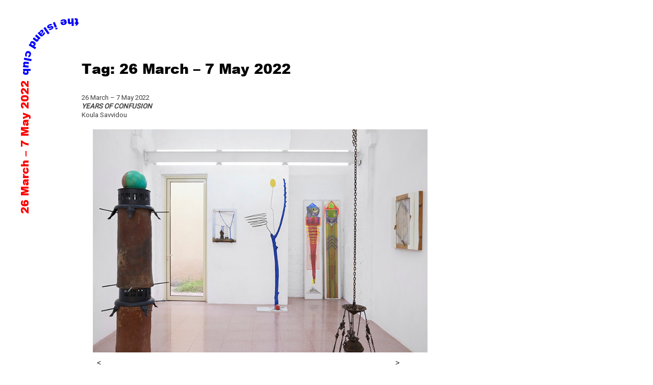

--- FILE ---
content_type: text/html; charset=UTF-8
request_url: https://the-island-club.com/tag/26-march-7-may-2022/
body_size: 46386
content:
<!doctype html>
<html lang="en-GB">
<head>
	<meta charset="UTF-8">
<meta name="viewport" content="width=device-width, user-scalabe=no, initial-scale=1,  minimum-scale=1.0"/>


	<link rel="profile" href="http://gmpg.org/xfn/11">
	<link href="https://fonts.googleapis.com/css?family=Roboto" rel="stylesheet">
	
	<title>26 March – 7 May 2022 &#8211; the island club</title>
<meta name='robots' content='max-image-preview:large' />
<link rel="alternate" type="application/rss+xml" title="the island club &raquo; Feed" href="https://the-island-club.com/feed/" />
<link rel="alternate" type="application/rss+xml" title="the island club &raquo; Comments Feed" href="https://the-island-club.com/comments/feed/" />
<link rel="alternate" type="application/rss+xml" title="the island club &raquo; 26 March – 7 May 2022 Tag Feed" href="https://the-island-club.com/tag/26-march-7-may-2022/feed/" />
<script type="text/javascript">
window._wpemojiSettings = {"baseUrl":"https:\/\/s.w.org\/images\/core\/emoji\/14.0.0\/72x72\/","ext":".png","svgUrl":"https:\/\/s.w.org\/images\/core\/emoji\/14.0.0\/svg\/","svgExt":".svg","source":{"concatemoji":"https:\/\/the-island-club.com\/wp-includes\/js\/wp-emoji-release.min.js?ver=6.1.9"}};
/*! This file is auto-generated */
!function(e,a,t){var n,r,o,i=a.createElement("canvas"),p=i.getContext&&i.getContext("2d");function s(e,t){var a=String.fromCharCode,e=(p.clearRect(0,0,i.width,i.height),p.fillText(a.apply(this,e),0,0),i.toDataURL());return p.clearRect(0,0,i.width,i.height),p.fillText(a.apply(this,t),0,0),e===i.toDataURL()}function c(e){var t=a.createElement("script");t.src=e,t.defer=t.type="text/javascript",a.getElementsByTagName("head")[0].appendChild(t)}for(o=Array("flag","emoji"),t.supports={everything:!0,everythingExceptFlag:!0},r=0;r<o.length;r++)t.supports[o[r]]=function(e){if(p&&p.fillText)switch(p.textBaseline="top",p.font="600 32px Arial",e){case"flag":return s([127987,65039,8205,9895,65039],[127987,65039,8203,9895,65039])?!1:!s([55356,56826,55356,56819],[55356,56826,8203,55356,56819])&&!s([55356,57332,56128,56423,56128,56418,56128,56421,56128,56430,56128,56423,56128,56447],[55356,57332,8203,56128,56423,8203,56128,56418,8203,56128,56421,8203,56128,56430,8203,56128,56423,8203,56128,56447]);case"emoji":return!s([129777,127995,8205,129778,127999],[129777,127995,8203,129778,127999])}return!1}(o[r]),t.supports.everything=t.supports.everything&&t.supports[o[r]],"flag"!==o[r]&&(t.supports.everythingExceptFlag=t.supports.everythingExceptFlag&&t.supports[o[r]]);t.supports.everythingExceptFlag=t.supports.everythingExceptFlag&&!t.supports.flag,t.DOMReady=!1,t.readyCallback=function(){t.DOMReady=!0},t.supports.everything||(n=function(){t.readyCallback()},a.addEventListener?(a.addEventListener("DOMContentLoaded",n,!1),e.addEventListener("load",n,!1)):(e.attachEvent("onload",n),a.attachEvent("onreadystatechange",function(){"complete"===a.readyState&&t.readyCallback()})),(e=t.source||{}).concatemoji?c(e.concatemoji):e.wpemoji&&e.twemoji&&(c(e.twemoji),c(e.wpemoji)))}(window,document,window._wpemojiSettings);
</script>
<style type="text/css">
img.wp-smiley,
img.emoji {
	display: inline !important;
	border: none !important;
	box-shadow: none !important;
	height: 1em !important;
	width: 1em !important;
	margin: 0 0.07em !important;
	vertical-align: -0.1em !important;
	background: none !important;
	padding: 0 !important;
}
</style>
	<link rel='stylesheet' id='wp-block-library-css' href='https://the-island-club.com/wp-includes/css/dist/block-library/style.min.css?ver=6.1.9' type='text/css' media='all' />
<link rel='stylesheet' id='classic-theme-styles-css' href='https://the-island-club.com/wp-includes/css/classic-themes.min.css?ver=1' type='text/css' media='all' />
<style id='global-styles-inline-css' type='text/css'>
body{--wp--preset--color--black: #000000;--wp--preset--color--cyan-bluish-gray: #abb8c3;--wp--preset--color--white: #ffffff;--wp--preset--color--pale-pink: #f78da7;--wp--preset--color--vivid-red: #cf2e2e;--wp--preset--color--luminous-vivid-orange: #ff6900;--wp--preset--color--luminous-vivid-amber: #fcb900;--wp--preset--color--light-green-cyan: #7bdcb5;--wp--preset--color--vivid-green-cyan: #00d084;--wp--preset--color--pale-cyan-blue: #8ed1fc;--wp--preset--color--vivid-cyan-blue: #0693e3;--wp--preset--color--vivid-purple: #9b51e0;--wp--preset--gradient--vivid-cyan-blue-to-vivid-purple: linear-gradient(135deg,rgba(6,147,227,1) 0%,rgb(155,81,224) 100%);--wp--preset--gradient--light-green-cyan-to-vivid-green-cyan: linear-gradient(135deg,rgb(122,220,180) 0%,rgb(0,208,130) 100%);--wp--preset--gradient--luminous-vivid-amber-to-luminous-vivid-orange: linear-gradient(135deg,rgba(252,185,0,1) 0%,rgba(255,105,0,1) 100%);--wp--preset--gradient--luminous-vivid-orange-to-vivid-red: linear-gradient(135deg,rgba(255,105,0,1) 0%,rgb(207,46,46) 100%);--wp--preset--gradient--very-light-gray-to-cyan-bluish-gray: linear-gradient(135deg,rgb(238,238,238) 0%,rgb(169,184,195) 100%);--wp--preset--gradient--cool-to-warm-spectrum: linear-gradient(135deg,rgb(74,234,220) 0%,rgb(151,120,209) 20%,rgb(207,42,186) 40%,rgb(238,44,130) 60%,rgb(251,105,98) 80%,rgb(254,248,76) 100%);--wp--preset--gradient--blush-light-purple: linear-gradient(135deg,rgb(255,206,236) 0%,rgb(152,150,240) 100%);--wp--preset--gradient--blush-bordeaux: linear-gradient(135deg,rgb(254,205,165) 0%,rgb(254,45,45) 50%,rgb(107,0,62) 100%);--wp--preset--gradient--luminous-dusk: linear-gradient(135deg,rgb(255,203,112) 0%,rgb(199,81,192) 50%,rgb(65,88,208) 100%);--wp--preset--gradient--pale-ocean: linear-gradient(135deg,rgb(255,245,203) 0%,rgb(182,227,212) 50%,rgb(51,167,181) 100%);--wp--preset--gradient--electric-grass: linear-gradient(135deg,rgb(202,248,128) 0%,rgb(113,206,126) 100%);--wp--preset--gradient--midnight: linear-gradient(135deg,rgb(2,3,129) 0%,rgb(40,116,252) 100%);--wp--preset--duotone--dark-grayscale: url('#wp-duotone-dark-grayscale');--wp--preset--duotone--grayscale: url('#wp-duotone-grayscale');--wp--preset--duotone--purple-yellow: url('#wp-duotone-purple-yellow');--wp--preset--duotone--blue-red: url('#wp-duotone-blue-red');--wp--preset--duotone--midnight: url('#wp-duotone-midnight');--wp--preset--duotone--magenta-yellow: url('#wp-duotone-magenta-yellow');--wp--preset--duotone--purple-green: url('#wp-duotone-purple-green');--wp--preset--duotone--blue-orange: url('#wp-duotone-blue-orange');--wp--preset--font-size--small: 13px;--wp--preset--font-size--medium: 20px;--wp--preset--font-size--large: 36px;--wp--preset--font-size--x-large: 42px;--wp--preset--spacing--20: 0.44rem;--wp--preset--spacing--30: 0.67rem;--wp--preset--spacing--40: 1rem;--wp--preset--spacing--50: 1.5rem;--wp--preset--spacing--60: 2.25rem;--wp--preset--spacing--70: 3.38rem;--wp--preset--spacing--80: 5.06rem;}:where(.is-layout-flex){gap: 0.5em;}body .is-layout-flow > .alignleft{float: left;margin-inline-start: 0;margin-inline-end: 2em;}body .is-layout-flow > .alignright{float: right;margin-inline-start: 2em;margin-inline-end: 0;}body .is-layout-flow > .aligncenter{margin-left: auto !important;margin-right: auto !important;}body .is-layout-constrained > .alignleft{float: left;margin-inline-start: 0;margin-inline-end: 2em;}body .is-layout-constrained > .alignright{float: right;margin-inline-start: 2em;margin-inline-end: 0;}body .is-layout-constrained > .aligncenter{margin-left: auto !important;margin-right: auto !important;}body .is-layout-constrained > :where(:not(.alignleft):not(.alignright):not(.alignfull)){max-width: var(--wp--style--global--content-size);margin-left: auto !important;margin-right: auto !important;}body .is-layout-constrained > .alignwide{max-width: var(--wp--style--global--wide-size);}body .is-layout-flex{display: flex;}body .is-layout-flex{flex-wrap: wrap;align-items: center;}body .is-layout-flex > *{margin: 0;}:where(.wp-block-columns.is-layout-flex){gap: 2em;}.has-black-color{color: var(--wp--preset--color--black) !important;}.has-cyan-bluish-gray-color{color: var(--wp--preset--color--cyan-bluish-gray) !important;}.has-white-color{color: var(--wp--preset--color--white) !important;}.has-pale-pink-color{color: var(--wp--preset--color--pale-pink) !important;}.has-vivid-red-color{color: var(--wp--preset--color--vivid-red) !important;}.has-luminous-vivid-orange-color{color: var(--wp--preset--color--luminous-vivid-orange) !important;}.has-luminous-vivid-amber-color{color: var(--wp--preset--color--luminous-vivid-amber) !important;}.has-light-green-cyan-color{color: var(--wp--preset--color--light-green-cyan) !important;}.has-vivid-green-cyan-color{color: var(--wp--preset--color--vivid-green-cyan) !important;}.has-pale-cyan-blue-color{color: var(--wp--preset--color--pale-cyan-blue) !important;}.has-vivid-cyan-blue-color{color: var(--wp--preset--color--vivid-cyan-blue) !important;}.has-vivid-purple-color{color: var(--wp--preset--color--vivid-purple) !important;}.has-black-background-color{background-color: var(--wp--preset--color--black) !important;}.has-cyan-bluish-gray-background-color{background-color: var(--wp--preset--color--cyan-bluish-gray) !important;}.has-white-background-color{background-color: var(--wp--preset--color--white) !important;}.has-pale-pink-background-color{background-color: var(--wp--preset--color--pale-pink) !important;}.has-vivid-red-background-color{background-color: var(--wp--preset--color--vivid-red) !important;}.has-luminous-vivid-orange-background-color{background-color: var(--wp--preset--color--luminous-vivid-orange) !important;}.has-luminous-vivid-amber-background-color{background-color: var(--wp--preset--color--luminous-vivid-amber) !important;}.has-light-green-cyan-background-color{background-color: var(--wp--preset--color--light-green-cyan) !important;}.has-vivid-green-cyan-background-color{background-color: var(--wp--preset--color--vivid-green-cyan) !important;}.has-pale-cyan-blue-background-color{background-color: var(--wp--preset--color--pale-cyan-blue) !important;}.has-vivid-cyan-blue-background-color{background-color: var(--wp--preset--color--vivid-cyan-blue) !important;}.has-vivid-purple-background-color{background-color: var(--wp--preset--color--vivid-purple) !important;}.has-black-border-color{border-color: var(--wp--preset--color--black) !important;}.has-cyan-bluish-gray-border-color{border-color: var(--wp--preset--color--cyan-bluish-gray) !important;}.has-white-border-color{border-color: var(--wp--preset--color--white) !important;}.has-pale-pink-border-color{border-color: var(--wp--preset--color--pale-pink) !important;}.has-vivid-red-border-color{border-color: var(--wp--preset--color--vivid-red) !important;}.has-luminous-vivid-orange-border-color{border-color: var(--wp--preset--color--luminous-vivid-orange) !important;}.has-luminous-vivid-amber-border-color{border-color: var(--wp--preset--color--luminous-vivid-amber) !important;}.has-light-green-cyan-border-color{border-color: var(--wp--preset--color--light-green-cyan) !important;}.has-vivid-green-cyan-border-color{border-color: var(--wp--preset--color--vivid-green-cyan) !important;}.has-pale-cyan-blue-border-color{border-color: var(--wp--preset--color--pale-cyan-blue) !important;}.has-vivid-cyan-blue-border-color{border-color: var(--wp--preset--color--vivid-cyan-blue) !important;}.has-vivid-purple-border-color{border-color: var(--wp--preset--color--vivid-purple) !important;}.has-vivid-cyan-blue-to-vivid-purple-gradient-background{background: var(--wp--preset--gradient--vivid-cyan-blue-to-vivid-purple) !important;}.has-light-green-cyan-to-vivid-green-cyan-gradient-background{background: var(--wp--preset--gradient--light-green-cyan-to-vivid-green-cyan) !important;}.has-luminous-vivid-amber-to-luminous-vivid-orange-gradient-background{background: var(--wp--preset--gradient--luminous-vivid-amber-to-luminous-vivid-orange) !important;}.has-luminous-vivid-orange-to-vivid-red-gradient-background{background: var(--wp--preset--gradient--luminous-vivid-orange-to-vivid-red) !important;}.has-very-light-gray-to-cyan-bluish-gray-gradient-background{background: var(--wp--preset--gradient--very-light-gray-to-cyan-bluish-gray) !important;}.has-cool-to-warm-spectrum-gradient-background{background: var(--wp--preset--gradient--cool-to-warm-spectrum) !important;}.has-blush-light-purple-gradient-background{background: var(--wp--preset--gradient--blush-light-purple) !important;}.has-blush-bordeaux-gradient-background{background: var(--wp--preset--gradient--blush-bordeaux) !important;}.has-luminous-dusk-gradient-background{background: var(--wp--preset--gradient--luminous-dusk) !important;}.has-pale-ocean-gradient-background{background: var(--wp--preset--gradient--pale-ocean) !important;}.has-electric-grass-gradient-background{background: var(--wp--preset--gradient--electric-grass) !important;}.has-midnight-gradient-background{background: var(--wp--preset--gradient--midnight) !important;}.has-small-font-size{font-size: var(--wp--preset--font-size--small) !important;}.has-medium-font-size{font-size: var(--wp--preset--font-size--medium) !important;}.has-large-font-size{font-size: var(--wp--preset--font-size--large) !important;}.has-x-large-font-size{font-size: var(--wp--preset--font-size--x-large) !important;}
.wp-block-navigation a:where(:not(.wp-element-button)){color: inherit;}
:where(.wp-block-columns.is-layout-flex){gap: 2em;}
.wp-block-pullquote{font-size: 1.5em;line-height: 1.6;}
</style>
<link rel='stylesheet' id='crellyslider.min-css' href='https://the-island-club.com/wp-content/plugins/crelly-slider/css/crellyslider.min.css?ver=1.4.5' type='text/css' media='all' />
<link rel='stylesheet' id='tic-style-css' href='https://the-island-club.com/wp-content/themes/the-island-club/style.css?ver=20221016-1' type='text/css' media='all' />
<script type='text/javascript' src='https://the-island-club.com/wp-includes/js/jquery/jquery.min.js?ver=3.6.1' id='jquery-core-js'></script>
<script type='text/javascript' src='https://the-island-club.com/wp-includes/js/jquery/jquery-migrate.min.js?ver=3.3.2' id='jquery-migrate-js'></script>
<script type='text/javascript' src='https://the-island-club.com/wp-includes/js/jquery/ui/core.min.js?ver=1.13.2' id='jquery-ui-core-js'></script>
<script type='text/javascript' src='https://the-island-club.com/wp-content/plugins/crelly-slider/js/jquery.crellyslider.min.js?ver=1.4.5' id='jquery.crellyslider.min-js'></script>
<link rel="https://api.w.org/" href="https://the-island-club.com/wp-json/" /><link rel="alternate" type="application/json" href="https://the-island-club.com/wp-json/wp/v2/tags/306" /><link rel="EditURI" type="application/rsd+xml" title="RSD" href="https://the-island-club.com/xmlrpc.php?rsd" />
<link rel="wlwmanifest" type="application/wlwmanifest+xml" href="https://the-island-club.com/wp-includes/wlwmanifest.xml" />
<meta name="generator" content="WordPress 6.1.9" />
<style type="text/css">.recentcomments a{display:inline !important;padding:0 !important;margin:0 !important;}</style><link rel="icon" href="https://the-island-club.com/wp-content/uploads/2022/02/cropped-tic-site-icon-32x32.png" sizes="32x32" />
<link rel="icon" href="https://the-island-club.com/wp-content/uploads/2022/02/cropped-tic-site-icon-192x192.png" sizes="192x192" />
<link rel="apple-touch-icon" href="https://the-island-club.com/wp-content/uploads/2022/02/cropped-tic-site-icon-180x180.png" />
<meta name="msapplication-TileImage" content="https://the-island-club.com/wp-content/uploads/2022/02/cropped-tic-site-icon-270x270.png" />
</head>

<body class="archive tag tag-26-march-7-may-2022 tag-306 hfeed post-koula-savvidou-years-of-confusion">
<div id="page" class="site">
	<a class="skip-link screen-reader-text" href="#content">Skip to content</a>

	<header id="masthead" class="site-header">

		<div id="nav-left">
            <div class="site-branding">
               <a href="https://the-island-club.com " id="svg_1">
                    <svg viewBox="0 0 110 112" preserveAspectRatio="xMidYMid meet" xmlns="http://www.w3.org/2000/svg" xmlns:svg="http://www.w3.org/2000/svg">
 <style type="text/css">.st0{fill:#231F20;}
	.st1{fill:none;stroke:#231F20;stroke-width:2;stroke-miterlimit:10;}
	.st2{fill:none;stroke:#231F20;stroke-miterlimit:10;}
	.st3{fill:none;stroke:#231F20;stroke-width:0.5;stroke-miterlimit:10;}
	.st4{fill:#231F20;stroke:#231F20;stroke-width:0.1;stroke-miterlimit:10;}
	.st5{fill:#0000FF;}</style>
 <g>
  <title>Layer 1</title>
  <g stroke="null" id="svg_1">
   <path stroke="null" class="st5" d="m104.09466,15.38403l0,-4.02775l-2.21131,0l0,-3.00107l2.21131,0l0,-3.79082c0,-0.47385 -0.07897,-0.78975 -0.15795,-0.86873c-0.15795,-0.23693 -0.39488,-0.3159 -0.71078,-0.3159c-0.3159,0 -0.71078,0.07897 -1.26361,0.23693l-0.3159,-2.84311c1.02668,-0.23693 1.97439,-0.3159 2.84311,-0.3159c1.02668,0 1.73746,0.15795 2.21131,0.39488c0.47385,0.23693 0.86873,0.63181 1.10565,1.18463c0.23693,0.55283 0.3159,1.42156 0.3159,2.60619l0,3.71185l1.50053,0l0,3.00107l-1.50053,0l0,1.97439l-4.02775,2.05336l0.00001,0l0.00001,-0.00002z" id="svg_2"/>
   <path stroke="null" class="st5" d="m100.22486,15.22608l-4.10673,0.23693l-0.3159,-5.37034c-0.55283,0.63181 -1.02668,1.02668 -1.57951,1.34258c-0.55283,0.23693 -1.18463,0.39488 -1.89542,0.47385c-1.10565,0.07897 -1.97439,-0.23693 -2.68517,-0.86873s-1.02668,-1.65849 -1.10565,-3.08004l-0.39488,-6.79189l4.10673,-0.23693l0.3159,5.84419c0,0.63181 0.15795,1.10565 0.47385,1.42156c0.23693,0.23693 0.63181,0.39488 1.02668,0.39488c0.47385,0 0.86873,-0.23693 1.18463,-0.63181c0.3159,-0.39488 0.39488,-1.10565 0.3159,-2.05336l-0.23693,-5.13341l4.10673,-0.23693l0.78975,14.68944l0.00002,0.00002l0,-0.00001z" id="svg_3"/>
   <path stroke="null" class="st5" d="m73.76807,8.27624l7.97652,-1.65849c-0.23693,-0.63181 -0.47385,-1.10565 -0.78975,-1.34258c-0.47385,-0.39488 -1.02668,-0.47385 -1.65849,-0.39488c-0.39488,0.07897 -0.71078,0.23693 -1.02668,0.55283c-0.15795,0.15795 -0.39488,0.47385 -0.55283,0.78975l-4.02775,0.47385c0.39488,-1.18463 0.94771,-2.05336 1.73746,-2.68517s1.89542,-1.10565 3.55389,-1.42156c1.34258,-0.3159 2.52721,-0.3159 3.39595,-0.07897c0.86873,0.23693 1.65849,0.71078 2.36927,1.42156c0.71078,0.71078 1.18463,1.65849 1.42156,2.84311c0.3159,1.65849 0.07897,3.08004 -0.71078,4.26467c-0.86873,1.26361 -2.13234,2.05336 -4.02775,2.44824c-1.50053,0.3159 -2.68517,0.3159 -3.71185,0.07897s-1.73746,-0.78975 -2.36927,-1.57951c-0.63181,-0.78975 -1.10565,-1.81643 -1.34258,-3.23799l-0.23693,-0.47385l0.00002,0.00001l-0.00001,0.00001zm4.42263,1.02668c0.23693,0.78975 0.55283,1.26361 0.94771,1.50053c0.39488,0.23693 0.86873,0.3159 1.42156,0.23693c0.63181,-0.15795 1.10565,-0.47385 1.34258,-1.10565c0.15795,-0.39488 0.23693,-0.86873 0.15795,-1.50053l-3.8698,0.86873l0,-0.00001z" id="svg_4"/>
   <path stroke="null" class="st5" d="m66.97619,17.35842l-3.79082,1.57951l-4.10673,-9.79296l3.79082,-1.57951l4.10673,9.79296zm1.57951,3.79082l-3.79082,1.57951l-1.10565,-2.52721l3.79082,-1.57951l1.10565,2.52721z" id="svg_5"/>
   <path stroke="null" class="st5" d="m57.894,12.77785l-3.31697,2.29029c-0.39488,-0.3159 -0.78975,-0.55283 -1.10565,-0.55283c-0.39488,0 -0.78975,0.07897 -1.18463,0.3159c-0.47385,0.23693 -0.78975,0.55283 -0.94771,0.94771c-0.15795,0.23693 -0.07897,0.47385 0,0.71078c0.15795,0.23693 0.39488,0.39488 0.71078,0.39488c0.23693,0 0.78975,-0.15795 1.73746,-0.47385c1.34258,-0.47385 2.36927,-0.71078 2.9221,-0.86873c0.55283,-0.07897 1.18463,0 1.73746,0.23693s1.02668,0.63181 1.34258,1.18463c0.3159,0.63181 0.47385,1.26361 0.3159,1.89542c-0.07897,0.63181 -0.39488,1.26361 -0.94771,1.81643s-1.26361,1.10565 -2.36927,1.73746c-1.10565,0.63181 -1.97439,0.94771 -2.60619,1.10565s-1.18463,0.07897 -1.73746,-0.07897c-0.55283,-0.15795 -1.10565,-0.47385 -1.65849,-0.94771l3.15902,-2.21131c0.23693,0.23693 0.55283,0.39488 0.78975,0.39488c0.39488,0 0.78975,-0.07897 1.18463,-0.3159c0.39488,-0.23693 0.63181,-0.47385 0.78975,-0.71078s0.07897,-0.47385 0,-0.71078c-0.15795,-0.23693 -0.3159,-0.3159 -0.63181,-0.3159c-0.3159,0 -0.86873,0.15795 -1.73746,0.55283c-1.26361,0.55283 -2.21131,0.78975 -2.9221,0.94771c-0.71078,0.07897 -1.34258,0 -1.89542,-0.3159c-0.55283,-0.23693 -0.94771,-0.71078 -1.26361,-1.18463c-0.3159,-0.55283 -0.39488,-1.18463 -0.39488,-1.81643s0.3159,-1.34258 0.86873,-2.05336s1.42156,-1.34258 2.60619,-2.05336c1.73746,-0.94771 3.08004,-1.34258 4.02775,-1.26361c1.02668,0.15795 1.81643,0.55283 2.52721,1.34258l0.00002,-0.00001l0.00003,-0.00002z" id="svg_6"/>
   <path stroke="null" class="st5" d="m52.60265,29.52065l-3.31697,2.36927l-8.52935,-12.00427l3.31697,-2.36927l8.52935,12.00427z" id="svg_7"/>
   <path stroke="null" class="st5" d="m39.80862,29.75757l3.15902,-2.29029c0.3159,0.63181 0.55283,1.18463 0.63181,1.65849c0.07897,0.47385 0,1.02668 -0.23693,1.57951c-0.15795,0.39488 -0.39488,0.86873 -0.86873,1.42156c-0.39488,0.55283 -0.86873,1.02668 -1.50053,1.57951c-0.94771,0.78975 -1.65849,1.42156 -2.36927,1.81643s-1.18463,0.47385 -1.81643,0.47385c-0.47385,0 -0.94771,-0.15795 -1.50053,-0.39488s-0.94771,-0.63181 -1.26361,-0.94771l-3.15902,-3.47492c-0.3159,-0.39488 -0.63181,-0.63181 -0.86873,-0.78975c-0.23693,-0.15795 -0.55283,-0.3159 -1.02668,-0.55283l2.84311,-2.52721c0.3159,0.07897 0.47385,0.15795 0.63181,0.23693c0.15795,0.07897 0.3159,0.23693 0.55283,0.39488c0.07897,-0.71078 0.23693,-1.34258 0.47385,-1.89542c0.3159,-0.71078 0.86873,-1.34258 1.57951,-1.97439c0.94771,-0.86873 1.89542,-1.26361 2.76414,-1.26361c0.86873,0 1.57951,0.3159 2.21131,0.94771c0.55283,0.63181 0.78975,1.26361 0.78975,1.97439s-0.39488,1.57951 -1.18463,2.60619c-0.94771,1.26361 -1.50053,2.05336 -1.81643,2.44824c-0.23693,0.39488 -0.47385,0.86873 -0.78975,1.34258c0.3159,0.39488 0.63181,0.55283 0.94771,0.55283c0.3159,0 0.63181,-0.15795 1.02668,-0.47385c0.47385,-0.47385 0.78975,-0.86873 0.86873,-1.26361c0.15795,-0.3159 0.07897,-0.71078 -0.07897,-1.18463l-0.00001,-0.00001l-0.00001,0.00001zm-4.02775,0.78975c0.3159,-0.55283 0.63181,-1.02668 0.94771,-1.57951c0.47385,-0.71078 0.71078,-1.26361 0.71078,-1.50053c0,-0.3159 -0.07897,-0.55283 -0.23693,-0.78975c-0.23693,-0.23693 -0.47385,-0.39488 -0.78975,-0.39488c-0.3159,0 -0.63181,0.15795 -0.94771,0.39488c-0.3159,0.3159 -0.55283,0.63181 -0.71078,1.10565c-0.15795,0.39488 -0.15795,0.78975 -0.07897,1.18463c0.07897,0.3159 0.3159,0.71078 0.63181,1.10565l0.47385,0.47385l0,0.00001l-0.00001,0z" id="svg_8"/>
   <path stroke="null" class="st5" d="m34.99111,38.9977l-2.44824,2.9221l-1.34258,-1.10565c0.15795,0.86873 0.23693,1.65849 0.07897,2.29029c-0.15795,0.63181 -0.47385,1.26361 -1.02668,1.89542c-0.71078,0.86873 -1.57951,1.34258 -2.44824,1.42156c-0.94771,0.07897 -1.89542,-0.3159 -3.00107,-1.26361l-5.21238,-4.34365l2.60619,-3.15902l4.5016,3.71185c0.55283,0.39488 0.94771,0.63181 1.34258,0.63181c0.39488,0 0.71078,-0.15795 0.94771,-0.55283c0.3159,-0.39488 0.39488,-0.78975 0.3159,-1.26361c-0.07897,-0.47385 -0.55283,-1.02668 -1.26361,-1.65849l-3.94877,-3.23799l2.60619,-3.15902l8.29242,6.87087l-0.00001,-0.00001l0.00002,-0.00002z" id="svg_9"/>
   <path stroke="null" class="st5" d="m24.32942,61.11084l-12.63608,-7.50267l1.97439,-3.31697l1.34258,0.78975c-0.3159,-0.78975 -0.47385,-1.42156 -0.39488,-1.97439c0,-0.63181 0.23693,-1.34258 0.63181,-1.89542c0.71078,-1.26361 1.81643,-1.89542 3.15902,-1.97439c1.34258,-0.07897 2.68517,0.23693 4.02775,1.10565c1.50053,0.86873 2.44824,1.97439 2.84311,3.15902s0.23693,2.36927 -0.47385,3.47492c-0.3159,0.55283 -0.71078,0.94771 -1.18463,1.34258c-0.47385,0.3159 -0.94771,0.55283 -1.50053,0.71078l4.34365,2.60619l-2.13234,3.47492l-0.00002,0.00002l0.00002,0.00001zm-6.00213,-8.29242c0.71078,0.39488 1.34258,0.63181 1.89542,0.47385c0.55283,-0.07897 0.94771,-0.39488 1.18463,-0.86873c0.23693,-0.39488 0.3159,-0.86873 0.07897,-1.34258s-0.63181,-0.94771 -1.42156,-1.42156c-0.71078,-0.47385 -1.34258,-0.63181 -1.89542,-0.55283c-0.55283,0.07897 -0.86873,0.3159 -1.18463,0.71078c-0.23693,0.47385 -0.3159,0.94771 -0.15795,1.42156c0.23693,0.63181 0.71078,1.10565 1.50053,1.57951l0,0.00001l0.00001,-0.00001z" id="svg_10"/>
   <path stroke="null" class="st5" d="m8.61331,72.79921l-1.57951,3.55389c-0.71078,-0.47385 -1.26361,-1.02668 -1.65849,-1.65849s-0.63181,-1.34258 -0.71078,-2.21131c-0.07897,-0.78975 0.07897,-1.81643 0.39488,-2.9221c0.3159,-1.10565 0.71078,-1.97439 1.18463,-2.60619c0.39488,-0.63181 0.94771,-1.18463 1.57951,-1.57951c0.63181,-0.39488 1.26361,-0.63181 1.97439,-0.71078c0.71078,-0.07897 1.57951,0 2.52721,0.3159c1.02668,0.3159 1.89542,0.78975 2.44824,1.34258c0.39488,0.39488 0.78975,0.94771 1.02668,1.50053c0.23693,0.55283 0.39488,1.10565 0.47385,1.65849c0.07897,0.86873 -0.07897,1.89542 -0.47385,3.08004c-0.55283,1.65849 -1.18463,2.84311 -2.05336,3.47492c-0.86873,0.71078 -1.89542,1.02668 -3.15902,1.02668l0.71078,-3.79082c0.47385,0 0.86873,-0.07897 1.18463,-0.3159c0.3159,-0.23693 0.55283,-0.63181 0.71078,-1.10565c0.23693,-0.63181 0.15795,-1.26361 -0.15795,-1.81643c-0.3159,-0.55283 -0.94771,-0.94771 -1.89542,-1.26361c-0.86873,-0.23693 -1.50053,-0.23693 -2.05336,0c-0.55283,0.23693 -0.94771,0.71078 -1.10565,1.34258c-0.15795,0.47385 -0.15795,0.94771 0,1.42156c-0.23693,0.55283 0.07897,0.94771 0.63181,1.26361l0.00001,0.00001l-0.00001,0z" id="svg_11"/>
   <path stroke="null" class="st5" d="m17.45855,80.61778l-0.78975,4.02775l-14.37354,-2.84311l0.78975,-4.02775l14.37354,2.84311z" id="svg_12"/>
   <path stroke="null" class="st5" d="m0.5578,96.49186l0.3159,-3.79082l1.73746,0.15795c-0.63181,-0.63181 -1.10565,-1.26361 -1.34258,-1.81643s-0.3159,-1.34258 -0.23693,-2.13234c0.07897,-1.10565 0.47385,-1.97439 1.18463,-2.52721s1.81643,-0.78975 3.15902,-0.71078l6.79189,0.55283l-0.3159,4.10673l-5.92316,-0.63181c-0.63181,-0.07897 -1.18463,0 -1.42156,0.23693c-0.3159,0.23693 -0.47385,0.55283 -0.47385,1.02668c-0.07897,0.47385 0.07897,0.86873 0.47385,1.26361c0.3159,0.3159 1.02668,0.55283 1.97439,0.63181l5.13341,0.39488l-0.3159,4.02775l-10.74066,-0.78975l0,-0.00002l-0.00001,-0.00001z" id="svg_13"/>
   <path stroke="null" class="st5" d="m15.40519,99.65087l0,4.10673l-5.05443,0c0.39488,0.39488 0.71078,0.86873 0.94771,1.42156c0.23693,0.55283 0.3159,1.10565 0.3159,1.73746c0,1.26361 -0.47385,2.36927 -1.42156,3.23799c-0.94771,0.86873 -2.29029,1.26361 -4.02775,1.26361c-1.18463,0 -2.21131,-0.15795 -3.08004,-0.55283c-0.86873,-0.39488 -1.57951,-0.94771 -1.97439,-1.57951c-0.47385,-0.71078 -0.63181,-1.42156 -0.63181,-2.29029c0,-0.71078 0.15795,-1.34258 0.47385,-1.97439c0.23693,-0.47385 0.71078,-0.94771 1.34258,-1.50053l-1.57951,0l0,-3.79082l14.68944,0l0,-0.07897l0.00001,0.00001l0,-0.00002zm-9.31911,4.10673c-0.94771,0 -1.57951,0.15795 -1.97439,0.55283c-0.39488,0.3159 -0.63181,0.78975 -0.63181,1.34258c0,0.47385 0.23693,0.86873 0.63181,1.26361c0.39488,0.3159 1.10565,0.47385 2.05336,0.47385c0.86873,0 1.42156,-0.15795 1.81643,-0.47385c0.39488,-0.3159 0.55283,-0.71078 0.55283,-1.18463c0,-0.55283 -0.23693,-1.02668 -0.63181,-1.34258c-0.39488,-0.47385 -1.02668,-0.63181 -1.81643,-0.63181l0,-0.00001l0.00001,0.00001z" id="svg_14"/>
  </g>
 </g>
</svg>               </a>
            </div><!-- .site-branding -->

            <nav id="site-navigation" class="main-navigation">
                26 March – 7 May 2022            </nav>
	    </div>

        <nav id="page-navigation" class="main-navigation" >

                    </nav><!-- #page-navigation -->


	</header><!-- #masthead -->

	<div id="content" class="site-content">


	<div id="primary" class="content-area">
		<main id="main" class="site-main">

		
			<header class="page-header">
				<h1 class="page-title">Tag: <span>26 March – 7 May 2022</span></h1>			</header><!-- .page-header -->

			
<article id="post-2355" class="post-2355 post type-post status-publish format-standard hentry category-exhibitions tag-26-march-7-may-2022">


	<div class="entry-content">
		<p class="p1"><span class="s1">26 March – 7 May 2022<br />
</span><span class="s1"><b><i>YEARS OF CONFUSION<br />
</i></b></span><span class="s1">Koula Savvidou</span></p>
<div style="display: none;" class="crellyslider-slider crellyslider-slider-full-width crellyslider-slider-years_of_confusion crellyslider-33" id="crellyslider-33">
<ul>
<li
style="
background-color: transparent;
background-image: url('https://the-island-club.com/wp-content/uploads/2022/04/001.jpg');
background-position: center center;
background-repeat: no-repeat;
background-size: cover;

"
data-in="fade"
data-ease-in="300"
data-out="fade"
data-ease-out="300"
data-time="3000"
>
</li>
<li
style="
background-color: transparent;
background-image: url('https://the-island-club.com/wp-content/uploads/2022/04/002.jpg');
background-position: center center;
background-repeat: no-repeat;
background-size: cover;

"
data-in="fade"
data-ease-in="300"
data-out="fade"
data-ease-out="300"
data-time="3000"
>
</li>
<li
style="
background-color: transparent;
background-image: url('https://the-island-club.com/wp-content/uploads/2022/04/004.jpg');
background-position: center center;
background-repeat: no-repeat;
background-size: cover;

"
data-in="fade"
data-ease-in="300"
data-out="fade"
data-ease-out="300"
data-time="3000"
>
</li>
<li
style="
background-color: transparent;
background-image: url('https://the-island-club.com/wp-content/uploads/2022/04/008.jpg');
background-position: center center;
background-repeat: no-repeat;
background-size: cover;

"
data-in="fade"
data-ease-in="300"
data-out="fade"
data-ease-out="300"
data-time="3000"
>
</li>
<li
style="
background-color: transparent;
background-image: url('https://the-island-club.com/wp-content/uploads/2022/04/009.jpg');
background-position: center center;
background-repeat: no-repeat;
background-size: cover;

"
data-in="fade"
data-ease-in="300"
data-out="fade"
data-ease-out="300"
data-time="3000"
>
</li>
<li
style="
background-color: transparent;
background-image: url('https://the-island-club.com/wp-content/uploads/2022/04/005.jpg');
background-position: center center;
background-repeat: no-repeat;
background-size: cover;

"
data-in="fade"
data-ease-in="300"
data-out="fade"
data-ease-out="300"
data-time="3000"
>
</li>
<li
style="
background-color: transparent;
background-image: url('https://the-island-club.com/wp-content/uploads/2022/04/007.jpg');
background-position: center center;
background-repeat: no-repeat;
background-size: cover;

"
data-in="fade"
data-ease-in="300"
data-out="fade"
data-ease-out="300"
data-time="3000"
>
</li>
<li
style="
background-color: transparent;
background-image: url('https://the-island-club.com/wp-content/uploads/2022/04/022.jpg');
background-position: center center;
background-repeat: no-repeat;
background-size: cover;

"
data-in="fade"
data-ease-in="300"
data-out="fade"
data-ease-out="300"
data-time="3000"
>
</li>
<li
style="
background-color: transparent;
background-image: url('https://the-island-club.com/wp-content/uploads/2022/04/018.jpg');
background-position: center center;
background-repeat: no-repeat;
background-size: cover;

"
data-in="fade"
data-ease-in="300"
data-out="fade"
data-ease-out="300"
data-time="3000"
>
</li>
<li
style="
background-color: transparent;
background-image: url('https://the-island-club.com/wp-content/uploads/2022/04/019.jpg');
background-position: center center;
background-repeat: no-repeat;
background-size: cover;

"
data-in="fade"
data-ease-in="300"
data-out="fade"
data-ease-out="300"
data-time="3000"
>
</li>
<li
style="
background-color: transparent;
background-image: url('https://the-island-club.com/wp-content/uploads/2022/04/014.jpg');
background-position: center center;
background-repeat: no-repeat;
background-size: cover;

"
data-in="fade"
data-ease-in="300"
data-out="fade"
data-ease-out="300"
data-time="3000"
>
</li>
<li
style="
background-color: transparent;
background-image: url('https://the-island-club.com/wp-content/uploads/2022/04/013.jpg');
background-position: center center;
background-repeat: no-repeat;
background-size: cover;

"
data-in="fade"
data-ease-in="300"
data-out="fade"
data-ease-out="300"
data-time="3000"
>
</li>
<li
style="
background-color: transparent;
background-image: url('https://the-island-club.com/wp-content/uploads/2022/04/015.jpg');
background-position: center center;
background-repeat: no-repeat;
background-size: cover;

"
data-in="fade"
data-ease-in="300"
data-out="fade"
data-ease-out="300"
data-time="3000"
>
</li>
<li
style="
background-color: transparent;
background-image: url('https://the-island-club.com/wp-content/uploads/2022/04/021.jpg');
background-position: center center;
background-repeat: no-repeat;
background-size: cover;

"
data-in="fade"
data-ease-in="300"
data-out="fade"
data-ease-out="300"
data-time="3000"
>
</li>
<li
style="
background-color: transparent;
background-image: url('https://the-island-club.com/wp-content/uploads/2022/04/020.jpg');
background-position: center center;
background-repeat: no-repeat;
background-size: cover;

"
data-in="fade"
data-ease-in="300"
data-out="fade"
data-ease-out="300"
data-time="3000"
>
</li>
<li
style="
background-color: transparent;
background-image: url('https://the-island-club.com/wp-content/uploads/2022/04/017.jpg');
background-position: center center;
background-repeat: no-repeat;
background-size: cover;

"
data-in="fade"
data-ease-in="300"
data-out="fade"
data-ease-out="300"
data-time="3000"
>
</li>
</ul>
</div>
<script type="text/javascript">
(function($) {
$(document).ready(function() {
$("#crellyslider-33").crellySlider({
layout: 'full-width',
responsive: 1,
startWidth: 800,
startHeight: 500,
automaticSlide: 0,
showControls: 1,
showNavigation: 0,
enableSwipe: 1,
showProgressBar: 0,
pauseOnHover: 0,
randomOrder: 0,
startFromSlide: 0,
beforeStart : function() {},
beforeSetResponsive : function() {},
beforeSlideStart : function() {},
beforePause	: function() {},
beforeResume : function() {},
});
});
})(jQuery);
</script>

<p class="p1"><span class="s1">The Island Club is pleased to present <b><i>Years of Confusion</i></b>, a solo exhibition by Cypriot artist Koula Savvidou. </span></p>
<ol>
<li><span class="s1"><span class="s1">Koula Savvidou was born on 29 February 1956 in London.</span></span></li>
<p class="p1"><span class="s1"></p>
<li>When it came to time, Roman emperors did as they pleased. Days were added and taken off, weeks came and went. That way, they held on to power for two or three more months, collecting double or triple the taxes.</li>
<p class="p1"><span class="s1"></p>
<li>That was until Julius Caesar decided to change the Roman calendar, but before he did so, in 46BC, he also added three months. He was assassinated a year later. He must have known something.</li>
<p class="p1"><span class="s1"></p>
<li>The year preceding the calendar change came to be known as the<i> “</i>year of confusion”<i>; </i>it was the longest year in history, with a total duration of 445 days.</li>
<p class="p1"><span class="s1"></p>
<li>Julius’s successor, August, named the new calendar “Julian”, after his uncle. These two emperors left behind leap years, the months of July and August, and their errors.</li>
<p class="p1"><span class="s1"></p>
<li><span class="s1">The Gregorian calendar was established on 24 February 1582, by Pope Gregory XIII, in order to amend the errors of the Julian calendar.</span></li>
<p class="p1"><span class="s1"></p>
<li><span class="s1">Koula Savvidou was born on 29 February 1956 of the Gregorian calendar. Like every leap year, 1956 was comprised of 366 days.</span></li>
<p class="p1"><span class="s1"></p>
<li><span class="s1">Every four years, a day is intercalated into the month of February in order to bring the calendar into line with the astronomical year. That is what happened on 29 February 1956, when Koula Savvidou was born in London.</span></li>
<p class="p1"><span class="s1"></p>
<li><span class="s1">KS: There were very serious reasons. Very serious reasons, though…</span><span class="s2"><br />
</span><span class="s1">CP: You shouldn’t regret anything, because…</span><span class="s2"><br />
</span><span class="s1">KS: I regret nothing.</span><span class="s2"><br />
</span><span class="s1">CP: …in the past, careers weren’t made so quickly. Nowadays we want it all to happen in an instant. </span><span class="s2"><br />
</span><span class="s1">KS: No, I was clear, the people I love count more than anything, and when there are health issues, enough with… We make art for the people we love. For people, in general. We make art for a reason, and…</span><span class="s2"><br />
</span><span class="s1">CP: Yes, because it seems like sometimes you regret…</span><span class="s2"><br />
</span><span class="s1"><span class="s1">KS: No, that’s what I said to Apostolos, I have no regrets. If I were to start over right now, I would do the same. I regret nothing. Not a single thing.</span></span></li>
<p class="p1"><span class="s1"></p>
<li>One could approach Koula Savvidou’s work at the bends of time amended.</li>
<p class="p1"><span class="s1"></p>
<li>“All I know is that the hours are long, under these conditions, and constrain us to beguile them with proceedings which – how shall I say – which may at first sight seem reasonable, until they become a habit. You may say it is to prevent our reason from foundering. No doubt. But has it not long been straying in the night without end of the abyssal depths? That’s what I sometimes wonder. You follow my reasoning?”<br />
– Samuel Beckett, <i>Waiting for Godot</i></li>
<p class="p1"><span class="s1"></p>
<li>The first I ever saw of Koula Savvidou’s work was in the performance <i>Waiting for Godot</i> in early 1995 at Theatro Praxis, in Limassol. I was a student back then. At times I wanted to be a dancer, at times a director, I also wanted to make movies… None of that came to be.</li>
<p class="p1"><span class="s1"></p>
<li>The actors’ bodies would sink inside these big sponges, you couldn’t see their shoes (those worn-out boots often worn by Vladimir and Estragon). In the middle of the stage stood a blue tree. Koula had painted it blue. In the second act, red leaves sprouted. I remember them, bright red.</li>
<p class="p1"><span class="s1"></p>
<li>CP: I really like these works, and I like how they relate to each other, their scale in the space here in your living room…how they touch the ceiling.<br />
KS: When we were in Limassol, I had a very small studio with a high ceiling…<br />
CP: And you made these tall works.<br />
KS: And I made these tall works, which I have, and had, by our bed, they were very beautiful.<br />
CP: Do you call them <i>Trees?<br />
</i>KS: No, <i>Silent Discussions – Silent Agreements.<br />
</i>CP: “Agreements”?<br />
KS: There’s always a dialogue between the works. Yes. Because the fluorescent colours added another dimension, and at night, with the ultraviolet light, when the lights went off, a new landscape was formed, which was in dialogue with these works, and it was terrific, it is…<br />
CP: Why this particular shade of blue?<br />
KS: Look, to be honest, the works needed this colour, that’s just how it came out, and I love this colour in general, but they just needed it.<br />
CP: So you tried other colours, too?<br />
KS: Many.<br />
CP: Because I can see this shade of blue on other decorative objects in your house, too. Your windows are blue, the kitchen wall, the tiles. It’s almost everywhere.<br />
KS: It’s entirely by chance.<br />
CP: In the mounted works, toο.<br />
KS: That has nothing to do with it.<br />
CP: Anyway, it’s a shade of blue that’s almost dangerous…<br />
KS: It’s magnetic.<br />
CP: Your eyes are also a magnetic shade of blue.<br />
KS: No, these are contact lenses.<br />
CP: Oh, really? What colour are your eyes?<br />
KS: Brown.<br />
CP: They look good on you.<br />
KS: They do? Thanks.</li>
<p class="p1"><span class="s1"></p>
<li>It takes millions of years for the trunk of a tree to fossilise and turn into stone. Koula, of course, does it much more quickly.</li>
<p class="p1"><span class="s1"></p>
<li>KS: I found it on the side of the road and I felt sorry for it, dear Christodoulos… That’s why I used to pick up everything that had been uprooted, so it could live a different life.</li>
<p class="p1"><span class="s1"></p>
<li>“I wished for the tree to be uprooted in a show of solace … Farewell to you all, I am running away to save myself…!”<br />
– Extract from Koula Savvidou’s note for <i>Waiting for Godot</i></li>
<p class="p1"><span class="s1"></p>
<li>For <i>Silent Discussions – Silent Agreements, </i>her exhibition at Diaspro Art Center in Nicosia in 1987, she collected uprooted trees from the streets of Limassol together with Elpidoforos.</li>
<p class="p1"><span class="s1"></p>
<li>Koula Savvidou doesn’t only collect trees, but lots of other objects, too, which occasionally become her sculptures. In indeterminate times, at the bends of time amended.</li>
<p class="p1"><span class="s1"></p>
<li>Some of these objects are: a. The steering wheel of a ship she found in a boatyard in Limassol in 1985, b. Rocks from an ancient harbour, c. An old weighing scale which she bought in 2020, d. A chandelier belonging to her great-grandmother, handed down to her by her father (she doesn’t remember when), e. An old stool, f. A pocket knife that her father gave her as a gift, also a long time ago, g. A stone column from her grandfather’s house, h. A chair left behind by English tenants in 1974, i. Two ceramic hives she found in her studio yard in 1988, which were incorporated in one of her sculptures last year, j. Three heater stands she bought from an antiques seller in 2021…</li>
<p class="p1"><span class="s1"></p>
<li>These are not <i>οbjets trouvés, </i>as I’m sure she will agree. These are <i>οbjets retrouvés </i>(for it is Proust one finds sitting comfortably somewhere between Duchamp and Beckett<span class="s2"><span class="s2">).</span></span></li>
<p class="p1"><span class="s1"></p>
<li>CP: I mean the work with the hives, the totem.<br />
KS: This isn’t the first time you’re calling it a totem. It’s not a totem. The work is called <i>I promise to come.<br />
</i></li>
<p class="p1"><span class="s1"></p>
<li>A significant portion of her exhibition, <i>Silent Discussions – Silent Agreements</i>, is now in her living room. Curated to perfection, Koula Savvidou’s living room on Tenedou Street, in the Town Mansions apartment complex, marks a point of divergence from the tachometer of time. I wish you could see it.</li>
<p class="p1"><span class="s1"></p>
<li>Koula Savvidou’s living room is also the most beautiful parκ in Nicosia, barely organic. I wish you could see it.</li>
<p class="p1"><span class="s1"></p>
<li>“A country road. A tree. Evening.<br />
Estragon: Nothing to be done.<br />
Vladimir: I&#8217;m beginning to come round to that opinion.”<br />
–<span class="s1"> Opening lines from <i>Waiting for Godot</i></span></li>
<p class="p1"><span class="s1"></p>
<li>“Again, one day every four years.”</li>
<p class="p1"><span class="s1"></p>
<li>Body of work: So if you mix all of her works and all these dates in a shaker, and I mean <i>all</i> the works and <i>all</i> the years, and shake them persistently, you’ll get a cocktail. You could call this cocktail “Persistence Sour”. “Consistency”, maybe? No, no, “Persistence”! “Persistence Sour”.</li>
<p class="p1"><span class="s1"></p>
<li>Genealogy: KS: From my mum’s side I got the music, the songs, the books… Troodos, the streams, the summer walks in the forest… With Nikolas, Panos, Tania, Mary, all my cousins. The same music that runs so deeply inside my works….! Grandma Revekka from my mum’s side had 10 children. Kyriakou from my dad’s side had 4 children. I came across all these people on my path, and I loved them dearly! I have 2 more sisters. Revekka is a lyric soprano. Savina is a classical ballet teacher. A young daughter, Nepheli, she studied theatre…!! Grandma to 2 wonderful boys.</li>
<p class="p1"><span class="s1"></p>
<li>“Give us our eleven days!”</li>
<p class="p1"><span class="s1"></p>
<li>KS: I wanted to make works that spoke to one another, and I found a rhythm in the colours, in their movement in the space…<br />
CP: The movement is impressive, yes.<br />
KS: Because they also move, they’re seismographs, when the movement begins… The other day there was an earthquake, and it was crazy in here with the sculptures. Let me show you … [they get up]. They were all moving around like this, yes…</li>
<p class="p1"><span class="s1"></p>
<li>19561960196419681972197619801984198819921996200020042008201620202024202820322036204020442048205220562060</li>
<p class="p1"><span class="s1"></p>
<li>Koula turned 16, she is now a teenager.</li>
</ol>
<p class="p1"><span class="s1">Christodoulos Panayiotou</span></p>
<p class="p1"><span class="s1"><br />
</span><b>Koula Savvidou</b> (b. 1956, London) is a visual artist based in Nicosia, Cyprus. She graduated from the National School of Fine Arts, Lyon, in 1981. Her solo exhibitions include: <i>On the Solitary Crossing of Impassable Passages, </i>Diaspro Art Center, Nicosia (1995); <i>Installations</i>, Studio Interior, Limassol (1987); <i>Silent Discussions – Silent Agreements, </i>Diaspro Art Center, Nicosia (1987); Themelion Gallery, Limassol (1984). She participated in the 3rd Biennial of Young Artists from Europe and the Mediterranean in Barcelona (1987), in the 17th Alexandria Biennale (1991), and the Meditarraneo per l&#8217; Arte Contemporanea (1989)<i>.</i></p>
<p class="p1"><span class="s1">Her group exhibitions include: <i>anabasis, </i>Rodeo Gallery, Athens (2022); <i>Till we meet again, </i>curated by Nikos Pattichis and Esra Plümer Bardak, CVAR, Nicosia (2021-2022); <i>Revolv.er</i>, curated by Maria Efstathiou, phytorio, Nicosia (2012); <i>No Man’s Land</i>, Diaspro Art Center, Nicosia (1992); <i>25 Cypriot Artists, </i>The House of Cyprus, Athens (1992).</span></p>
<p><span class="s1"><b>OPENING</b> 26 March 2022, 17:00-21:00<br />
</span><span class="s1"><b>DURATION</b> 26 March – 7 May 2022<br />
</span><span class="s1"><b>OPENING HOURS </b>Thursday to Saturday, 12:00-18:00. Holiday closures: 22 and 23 April.</span></p>
	</div><!-- .entry-content -->

</ ><!-- #post-2355 -->

		</main><!-- #main -->
	</div><!-- #primary -->



--- FILE ---
content_type: text/css
request_url: https://the-island-club.com/wp-content/themes/the-island-club/style.css?ver=20221016-1
body_size: 22800
content:
/*!
Theme Name: The Island Club
Theme URI: http://underscores.me/
Author: Hayk Khachatryan
Author URI: http://hayk.io
Description: Description
Version: 1.0.0
License: GNU General Public License v2 or later
License URI: LICENSE
Text Domain: tic
Tags: custom-background, custom-logo, custom-menu, featured-images, threaded-comments, translation-ready

This theme, like WordPress, is licensed under the GPL.
Use it to make something cool, have fun, and share what you've learned with others.

The Island Club is based on Underscores https://underscores.me/, (C) 2012-2017 Automattic, Inc.
Underscores is distributed under the terms of the GNU GPL v2 or later.

Normalizing styles have been helped along thanks to the fine work of
Nicolas Gallagher and Jonathan Neal https://necolas.github.io/normalize.css/
*/
/*--------------------------------------------------------------
>>> TABLE OF CONTENTS:
----------------------------------------------------------------
# Normalize
# Typography
# Elements
# Forms
# Navigation
	## Links
	## Menus
# Accessibility
# Alignments
# Clearings
# Widgets
# Content
	## Posts and pages
	## Comments
# Infinite scroll
# Media
	## Captions
	## Galleries
--------------------------------------------------------------*/
/*--------------------------------------------------------------
# Normalize
--------------------------------------------------------------*/
html {
	font-family: sans-serif;
	-webkit-text-size-adjust: 100%;
	-ms-text-size-adjust: 100%;
}

body {
	margin: 0;
}

article,
aside,
details,
figcaption,
figure,
footer,
header,
main,
menu,
nav,
section,
summary {
	display: block;
}

audio,
canvas,
progress,
video {
	display: inline-block;
	vertical-align: baseline;
}

audio:not([controls]) {
	display: none;
	height: 0;
}

[hidden],
template {
	display: none;
}

a {
	background-color: transparent;
}

a:active,
a:hover {
	outline: 0;
}

abbr[title] {
	border-bottom: 1px dotted;
}

b,
strong {
	font-weight: bold;
}

dfn {
	font-style: italic;
}

h1 {
	font-size: 2em;
	margin: 0.67em 0;
}

mark {
	background: #ff0;
	color: #000;
}

small {
	font-size: 80%;
}

sub,
sup {
	font-size: 75%;
	line-height: 0;
	position: relative;
	vertical-align: baseline;
}

sup {
	top: -0.5em;
}

sub {
	bottom: -0.25em;
}

img {
	border: 0;
}

svg:not(:root) {
	overflow: hidden;
}

figure {
	margin: 1em 40px;
}

hr {
	-webkit-box-sizing: content-box;
	        box-sizing: content-box;
	height: 0;
}

pre {
	overflow: auto;
}

code,
kbd,
pre,
samp {
	font-family: monospace, monospace;
	font-size: 1em;
}

button,
input,
optgroup,
select,
textarea {
	color: inherit;
	font: inherit;
	margin: 0;
}

button {
	overflow: visible;
}

button,
select {
	text-transform: none;
}

button,
html input[type="button"],
input[type="reset"],
input[type="submit"] {
	-webkit-appearance: button;
	cursor: pointer;
}

button[disabled],
html input[disabled] {
	cursor: default;
}

button::-moz-focus-inner,
input::-moz-focus-inner {
	border: 0;
	padding: 0;
}

input {
	line-height: normal;
}

input[type="checkbox"],
input[type="radio"] {
	-webkit-box-sizing: border-box;
	        box-sizing: border-box;
	padding: 0;
}

input[type="number"]::-webkit-inner-spin-button,
input[type="number"]::-webkit-outer-spin-button {
	height: auto;
}

input[type="search"]::-webkit-search-cancel-button,
input[type="search"]::-webkit-search-decoration {
	-webkit-appearance: none;
}

fieldset {
	border: 1px solid #c0c0c0;
	margin: 0 2px;
	padding: 0.35em 0.625em 0.75em;
}

legend {
	border: 0;
	padding: 0;
}

textarea {
	overflow: auto;
}

optgroup {
	font-weight: bold;
}

table {
	border-collapse: collapse;
	border-spacing: 0;
}

td,
th {
	padding: 0;
}

/*--------------------------------------------------------------
# Typography
--------------------------------------------------------------*/
body,
button,
input,
select,
optgroup,
textarea {
	color: #404040;
	font-family: Roboto, sans-serif;
	font-size: 16px;
	font-size: 1rem;
	line-height: 1.5;
}

h1, h2, h3, h4, h5, h6 {
	clear: both;
    font-family: "Arial Black", sans-serif;
    color: #000000;
}

p {
	margin-bottom: 1.5em;
}

dfn, cite, em, i {
	font-style: italic;
}

blockquote {
	margin: 0 1.5em;
}

address {
	margin: 0 0 1.5em;
}

pre {
	background: #eee;
	font-family: "Courier 10 Pitch", Courier, monospace;
	font-size: 15px;
	font-size: 0.9375rem;
	line-height: 1.6;
	margin-bottom: 1.6em;
	max-width: 100%;
	overflow: auto;
	padding: 1.6em;
}

code, kbd, tt, var {
	font-family: Monaco, Consolas, "Andale Mono", "DejaVu Sans Mono", monospace;
	font-size: 15px;
	font-size: 0.9375rem;
}

abbr, acronym {
	border-bottom: 1px dotted #666;
	cursor: help;
}

mark, ins {
	background: #fff9c0;
	text-decoration: none;
}

big {
	font-size: 125%;
}

/*--------------------------------------------------------------
# Elements
--------------------------------------------------------------*/
html {
	-webkit-box-sizing: border-box;
	        box-sizing: border-box;
}

*,
*:before,
*:after {
	/* Inherit box-sizing to make it easier to change the property for components that leverage other behavior; see https://css-tricks.com/inheriting-box-sizing-probably-slightly-better-best-practice/ */
	-webkit-box-sizing: inherit;
	        box-sizing: inherit;
}

body {
	background: #fff;
	/* Fallback for when there is no custom background color defined. */
}

hr {
	background-color: #ccc;
	border: 0;
	height: 1px;
	margin-bottom: 1.5em;
}

ul, ol {
	margin: 0 0 1.5em 3em;
}

ul {
	list-style: disc;
}

ol {
	list-style: decimal;
}

li > ul,
li > ol {
	margin-bottom: 0;
	margin-left: 1.5em;
}

dt {
	font-weight: bold;
}

dd {
	margin: 0 1.5em 1.5em;
}

img {
	height: auto;
	/* Make sure images are scaled correctly. */
	max-width: 100%;
	/* Adhere to container width. */
}

figure {
	margin: 1em 0;
	/* Extra wide images within figure tags don't overflow the content area. */
}

table {
	margin: 0 0 1.5em;
	width: 100%;
}

/*--------------------------------------------------------------
# Forms
--------------------------------------------------------------*/
button,
input[type="button"],
input[type="reset"],
input[type="submit"] {
	border: 1px solid;
	border-color: #ccc #ccc #bbb;
	border-radius: 3px;
	background: #e6e6e6;
	color: rgba(0, 0, 0, 0.8);
	font-size: 12px;
	font-size: 0.75rem;
	line-height: 1;
	padding: .6em 1em .4em;
}

button:hover,
input[type="button"]:hover,
input[type="reset"]:hover,
input[type="submit"]:hover {
	border-color: #ccc #bbb #aaa;
}

button:active, button:focus,
input[type="button"]:active,
input[type="button"]:focus,
input[type="reset"]:active,
input[type="reset"]:focus,
input[type="submit"]:active,
input[type="submit"]:focus {
	border-color: #aaa #bbb #bbb;
}

input[type="text"],
input[type="email"],
input[type="url"],
input[type="password"],
input[type="search"],
input[type="number"],
input[type="tel"],
input[type="range"],
input[type="date"],
input[type="month"],
input[type="week"],
input[type="time"],
input[type="datetime"],
input[type="datetime-local"],
input[type="color"],
textarea {
	color: #666;
	border: 1px solid #ccc;
	border-radius: 3px;
	padding: 3px;
}

input[type="text"]:focus,
input[type="email"]:focus,
input[type="url"]:focus,
input[type="password"]:focus,
input[type="search"]:focus,
input[type="number"]:focus,
input[type="tel"]:focus,
input[type="range"]:focus,
input[type="date"]:focus,
input[type="month"]:focus,
input[type="week"]:focus,
input[type="time"]:focus,
input[type="datetime"]:focus,
input[type="datetime-local"]:focus,
input[type="color"]:focus,
textarea:focus {
	color: #111;
}

select {
	border: 1px solid #ccc;
}

textarea {
	width: 100%;
}

/*--------------------------------------------------------------
# Navigation
--------------------------------------------------------------*/
/*--------------------------------------------------------------
## Links
--------------------------------------------------------------*/
a {
	color: blue;
	text-decoration: none;
}

a:visited {
	color: blue;
	text-decoration: none;
}

a:hover, a:focus, a:active {
}

a:focus {
}

a:hover, a:active {
	outline: 0;
}

/*--------------------------------------------------------------
## Menus
--------------------------------------------------------------*/
.main-navigation {
	clear: both;
	display: block;
	float: left;

    /*font-size: 17px;*/
    font-size: 20.5px;

	display: inline-block;
	font-family: Arial Black, sans-serif;

    color: red;
    line-height: 1;
}


.main-navigation ul {
	list-style: none;
	margin: 0;
	padding-left: 0;
}

.main-navigation ul ul {
	-webkit-box-shadow: 0 3px 3px rgba(0, 0, 0, 0.2);
	        box-shadow: 0 3px 3px rgba(0, 0, 0, 0.2);
	float: left;
	position: absolute;
	top: 100%;
	left: -999em;
	z-index: 99999;
}

.main-navigation ul ul ul {
	left: -999em;
	top: 0;
}

.main-navigation ul ul li:hover > ul,
.main-navigation ul ul li.focus > ul {
	left: 100%;
}

.main-navigation ul ul a {
	width: 200px;
}

.main-navigation ul li:hover > ul,
.main-navigation ul li.focus > ul {
	left: auto;
}

.main-navigation li {
	float: left;
	position: relative;
}

.main-navigation a {
	display: block;
	text-decoration: none;
	color:red;
	margin-right: 15px;
}

#page-navigation {
    -webkit-transform: rotate(90deg) translateX(100%);
        -ms-transform: rotate(90deg) translateX(100%);
            transform: rotate(90deg) translateX(100%);
    padding-left: 15px;
    -webkit-transform-origin: top right;
        -ms-transform-origin: top right;
            transform-origin: top right;
        float: right;
    margin-right: -10px;
    z-index: 9999999;
}

#page-navigation ul {
	margin-top:-4px;
}

#nav-left {
	float: right;
	z-index: 99999;
}

/* media queries */
.menu-toggle,
.main-navigation.toggled ul {
	display: block;
}





.site-main .comment-navigation, .site-main
.posts-navigation, .site-main
.post-navigation {
	margin: 0 0 1.5em;
	overflow: hidden;
}

.comment-navigation .nav-previous,
.posts-navigation .nav-previous,
.post-navigation .nav-previous {
	float: left;
	width: 50%;
}

.comment-navigation .nav-next,
.posts-navigation .nav-next,
.post-navigation .nav-next {
	float: right;
	text-align: right;
	width: 50%;
}


/*--------------------------------------------------------------
# site
--------------------------------------------------------------*/
.site-header {
	display: inline-block;
    -webkit-transform: rotate(-90deg) translateX(-100%);
        -ms-transform: rotate(-90deg) translateX(-100%);
            transform: rotate(-90deg) translateX(-100%);
    -webkit-transform-origin: top left;
        -ms-transform-origin: top left;
            transform-origin: top left;
    width: 100vh;
    top:30px;
    left: 20px;
	position: fixed;
	}


#site-navigation {
	line-height: 1;
	margin-top: -1px;


}

#site-navigation li.current-menu-item, #site-navigation li.current-category-ancestor, #site-navigation li.current-post-ancestor{
	display: none;
}

.site-branding {
	display: inline-block;
	position: relative;
	z-index: 0;
    margin-right: 10px;

	-webkit-transform: rotate(90deg);
	    -ms-transform: rotate(90deg);
	        transform: rotate(90deg);
}


.site-branding svg {
	/*width: 90px;*/
	/*height:92px;*/

    width: 100px;
    height: 100px;

    /*width: 110px;*/
    /*height: 112px;*/
} 


/*--------------------------------------------------------------
# Accessibility
--------------------------------------------------------------*/
/* Text meant only for screen readers. */
.screen-reader-text {
	border: 0;
	clip: rect(1px, 1px, 1px, 1px);
	-webkit-clip-path: inset(50%);
	        clip-path: inset(50%);
	height: 1px;
	margin: -1px;
	overflow: hidden;
	padding: 0;
	position: absolute !important;
	width: 1px;
	word-wrap: normal !important; /* Many screen reader and browser combinations announce broken words as they would appear visually. */
}

.screen-reader-text:focus {
	background-color: #f1f1f1;
	border-radius: 3px;
	-webkit-box-shadow: 0 0 2px 2px rgba(0, 0, 0, 0.6);
	        box-shadow: 0 0 2px 2px rgba(0, 0, 0, 0.6);
	clip: auto !important;
	-webkit-clip-path: none;
	        clip-path: none;
	color: #21759b;
	display: block;
	font-size: 14px;
	font-size: 0.875rem;
	font-weight: bold;
	height: auto;
	left: 5px;
	line-height: normal;
	padding: 15px 23px 14px;
	text-decoration: none;
	top: 5px;
	width: auto;
	z-index: 100000;
	/* Above WP toolbar. */
}

/* Do not show the outline on the skip link target. */
#content[tabindex="-1"]:focus {
	outline: 0;
}

/*--------------------------------------------------------------
# Alignments
--------------------------------------------------------------*/
.alignleft {
	display: inline;
	float: left;
	margin-right: 1.5em;
}

.alignright {
	display: inline;
	float: right;
	margin-left: 1.5em;
}

.aligncenter {
	clear: both;
	display: block;
	margin-left: auto;
	margin-right: auto;
}

/*--------------------------------------------------------------
# Clearings
--------------------------------------------------------------*/
.clear:before,
.clear:after,
.entry-content:before,
.entry-content:after,
.comment-content:before,
.comment-content:after,
.site-header:before,
.site-header:after,
.site-content:before,
.site-content:after,
.site-footer:before,
.site-footer:after {
	content: "";
	display: table;
	table-layout: fixed;
}

.clear:after,
.entry-content:after,
.comment-content:after,
.site-header:after,
.site-content:after,
.site-footer:after {
	clear: both;
}

/*--------------------------------------------------------------
# Widgets
--------------------------------------------------------------*/
.widget {
	margin: 0 0 1.5em;
	/* Make sure select elements fit in widgets. */
}

.widget select {
	max-width: 100%;
}

/*--------------------------------------------------------------
# Content
--------------------------------------------------------------*/
.post-titles{
	list-style: none;
	margin: 0;
	padding:0;
	position: relative;
	z-index: 0;
	line-height: 1.5;
}

.post-titles a {
	text-decoration: none;
}

.past-list-title {
	color:red;
	text-transform: uppercase;
}

.past-list-date {
	color:black;
}

/*--------------------------------------------------------------
## Posts and pages
--------------------------------------------------------------*/
.site-content {
    margin-top: 100px;
	font-size: 10pt;
	line-height: 1.3;
	width: 70vw;
	max-width: 700px;

    margin-left: auto;
    margin-right: auto;
}


.site-content img {
	width: 63vw;
	max-width: 630px;
}

.sticky {
	display: block;
}

.hentry {
	margin: 0 0 1.5em;
}

.updated:not(.published) {
	display: none;
}



.page-links {
	clear: both;
	margin: 0 0 1.5em;
}

/*--------------------------------------------------------------
## Comments
--------------------------------------------------------------*/
.comment-content a {
	word-wrap: break-word;
}

.bypostauthor {
	display: block;
}

/*--------------------------------------------------------------
# Infinite scroll
--------------------------------------------------------------*/
/* Globally hidden elements when Infinite Scroll is supported and in use. */
.infinite-scroll .posts-navigation,
.infinite-scroll.neverending .site-footer {
	/* Theme Footer (when set to scrolling) */
	display: none;
}

/* When Infinite Scroll has reached its end we need to re-display elements that were hidden (via .neverending) before. */
.infinity-end.neverending .site-footer {
	display: block;
}

/*--------------------------------------------------------------
# Media
--------------------------------------------------------------*/
.page-content .wp-smiley,
.entry-content .wp-smiley,
.comment-content .wp-smiley {
	border: none;
	margin-bottom: 0;
	margin-top: 0;
	padding: 0;
}

/* Make sure embeds and iframes fit their containers. */
embed,
iframe,
object {
	max-width: 100%;
}

/* Make sure logo link wraps around logo image. */
.custom-logo-link {
	display: inline-block;
}

/*--------------------------------------------------------------
## Captions
--------------------------------------------------------------*/
.wp-caption {
	margin-bottom: 1.5em;
	max-width: 100%;
}

.wp-caption img[class*="wp-image-"] {
	display: block;
	margin-left: auto;
	margin-right: auto;
}

.wp-caption .wp-caption-text {
	margin: 0.8075em 0;
}

.wp-caption-text {
	text-align: center;
}

/*--------------------------------------------------------------
## Galleries
--------------------------------------------------------------*/
.gallery {
	margin-bottom: 1.5em;
}

.gallery-item {
	display: inline-block;
	text-align: center;
	vertical-align: top;
	width: 100%;
}

.gallery-columns-2 .gallery-item {
	max-width: 50%;
}

.gallery-columns-3 .gallery-item {
	max-width: 33.33%;
}

.gallery-columns-4 .gallery-item {
	max-width: 25%;
}

.gallery-columns-5 .gallery-item {
	max-width: 20%;
}

.gallery-columns-6 .gallery-item {
	max-width: 16.66%;
}

.gallery-columns-7 .gallery-item {
	max-width: 14.28%;
}

.gallery-columns-8 .gallery-item {
	max-width: 12.5%;
}

.gallery-columns-9 .gallery-item {
	max-width: 11.11%;
}

.gallery-caption {
	display: block;
}

@font-face {
    font-family: Arial Black;  
    src: url(fonts/ArialBlack.ttf);  
    font-weight: normal;  
}

@media (max-width: 576px) {
	.site-content {
		margin-right: auto;
	}
	.content-area {
		margin-right: -2vw;
	}
}
@media (min-width: 390px) {
    .main-navigation {
        font-size: 20.5px;
    }

    .site-branding svg {
        width: 100px;
        height: 100px;
    }
}

@media (min-width: 576px) {
	.site-header {
		top: 30px;
		left: 40px;
	} 
	#page-navigation {
		margin-right: -12px;

	}

	.site-content {
		/*margin-left: 160px;*/
	}

	.site-branding svg {
		width: 110px;
		height: 112px;
	}
	#site-navigation {
		margin-top: -2px;
	}
.main-navigation {

	font-size: 20.5px;
}}

svg {
	max-width: 100%;
	max-height: 100%;
}



/*****************************************
* CT
*****************************************/

#nav-right{
    top: 30px;
    right: 20px;
    position: fixed;
    width: 240px;
    max-width: 62vw; /*57*/

    /*pointer-events:none;*/
	pointer-events:auto; /*attempting to fix menu not working on safari*/
}
/* Safari 11+ */
@media not all and (min-resolution:.001dpcm)
{ @supports (-webkit-appearance:none) and (stroke-color:transparent) {
    #nav-right {
        pointer-events: auto;
    }
}}


@media (min-width: 576px) {
    #nav-right{
        top: 30px;
        right: 40px;
        /*background-color: lightblue;*/
        width: 250px;
    }
}





.site-content {
    /*margin-left: auto;*/
    /*margin-top: 100px;*/
    /*font-size: 10pt;*/
    /*line-height: 1.3;*/
    width: 70vw;
    max-width: 700px;
}

.page-publications .site-content,
.page-ekdoseis .site-content,
.single-publication .site-content {
    max-width: 960px;
}



/* publications */


.single-publication figure{
    background: transparent center no-repeat;
    background-size: auto;
}



/*.site-content img {*/
/*    width: 63vw;*/
/*    max-width: 630px;*/
/*}*/

.site-content figure{
    text-align: center;
}

.site-content figure img {
    width: auto;
    height: auto;
    max-width: 100%;
}

.site-content .publications figure img {
    width: auto;
    max-width: 95%;
    max-height: 100%;
    vertical-align: middle;
}



/* single publication */

.media-wrapper {
    padding: 10px;
    box-sizing: border-box;
    resize: horizontal;
    /*overflow: hidden;*/
    max-width: 100%;

    /*background-color: #F8F4F5;*/

    /*margin-bottom: 30px;*/
}

.media-wrapper figure {
    width: 100%;
    /*padding-bottom: 56.25%;*/
}
/* Other aspect ratios to try:
 * 56.25% = 16:9
 * 75% = 4:3
 * 66.66% = 3:2
 * 62.5% = 8:5
 */


.publications article {
    margin: 0.5rem 0 1.25rem;
    /*margin-bottom: 2.25rem;*/

    text-align: center;
}


.publications article .title{
    font-family: "Arial Black", sans-serif;
}

.publications article a{
    color: black;
}


.flex {
    display: flex;
    flex-wrap: wrap;
}

.publications.flex{
    display: block;
}

.single-publication .flex{
    flex-direction: column-reverse;
}

.page-publications .section-title,
.page-ekdoseis .section-title{
    margin-top: 0;
    line-height: 1;
    font-size: 17px;
    text-align: center;
}


@media (min-width: 992px){

    .site-content {
        margin-left: 160px;
    }

    div.publications{
        margin-bottom: 40px;
    }

    .page-publications .site-content,
    .page-ekdoseis .site-content{
        margin-top: 30px;
    }

    .page-publications .section-title,
    .page-ekdoseis .section-title {
        font-size: 1.5em;
        text-align: left;
    }

    .publications.flex{
        display: flex;
    }


    .flex[class*="col"] > * {
        width: 100%;
        margin-left: 1em;
        margin-right: 1em;
    }


    .flex.colx3 > * {
        flex-basis: calc(33.333% - 2em);
    }

    .flex.colx2 > * {
        flex-basis: calc(50% - 2em);
    }

    .col-1o3{
        flex-basis:33.33%;
        max-width: 33.33%;
    }
    .col-2o3{
        flex-basis:66.66%;
        max-width:66.66%;
    }

    .single-publication .flex{
        flex-direction: row;
    }

    .publications figure  {
        width: 100%;
        height: 100%;
        max-height: 300px;

        background: transparent center no-repeat;
        background-size: contain;
    }
    .publications figure .helper {
        display: inline-block;
        height: 100%;
        vertical-align: middle;
    }


}


.post-content{
    padding-left: 30px;
}




.single-publication .title{
    margin-top: 0;
    margin-bottom: 0;
}


.menu-item-active{
    display: none;
}

#nav-left .main-navigation{
    color: red;
    margin-right: 8px;
}


.section-title{
    color: red;
}

/* Slider */
.crellyslider {
    margin-bottom: 0;
    padding-bottom: 50px;
    box-sizing: content-box;
}
.crellyslider>.cs-slides {
    display: block;
    position: relative;
    height: 100%;
}
.crellyslider>.cs-slides>.cs-slide{
    background-size: contain !important;
    background-repeat: no-repeat !important;
}

.crellyslider>.cs-controls {
    position: relative;
    width: 100%;
    margin-top: 0;
    top: auto;
    height: 50px;
    padding-top: 10px;
}
.crellyslider>.cs-controls, .crellyslider>.cs-navigation{
    opacity: 1;
}
.crellyslider>.cs-controls>.cs-next,
.crellyslider>.cs-controls>.cs-previous{
    background-image: none;
    box-shadow: none;
    right: 50px;
}

.crellyslider>.cs-controls>.cs-next:before{
    content:'>';
    display: inline-block;
    height: 1em;
    width: auto;
}
.crellyslider>.cs-controls>.cs-previous:before{
    content:'<';
    display: inline-block;
    height: 1em;
    width: auto;
}


h2.title {
    font-size: 17px;
}
@media (min-width: 576px) {
    h2.title {
        font-size: 20.5px;
    }
}


.home #site-navigation,
.page-home #site-navigation{
    visibility: hidden;
}


body.category-exhibitions .site-content{
	/*width: 100%;*/
	max-width: none;
}
@media (min-width: 992px){
	body.category-exhibitions .site-content {
		margin-right: 160px;
	}
}
